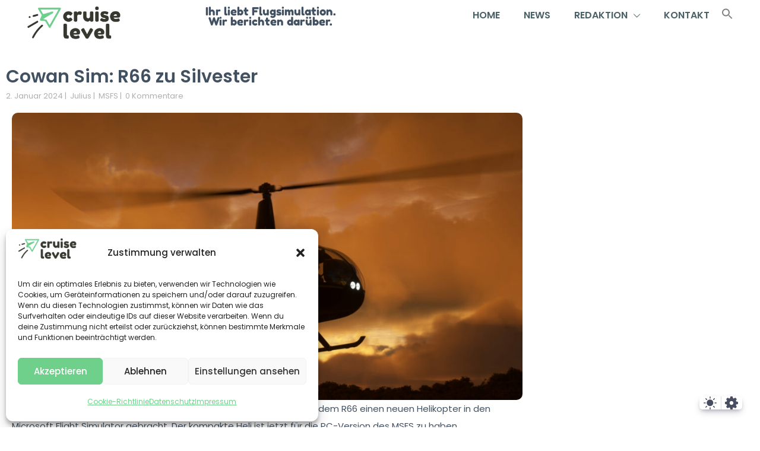

--- FILE ---
content_type: text/css
request_url: https://cruiselevel.de/wp-content/litespeed/css/c9df4142504af7992b2eceeab63bf328.css?ver=bf328
body_size: 1172
content:
#rating_container{float:right;width:38%;margin:10px 0}#rating_container .rating_single_wrap{padding:15px 25px}#rating_container.left_side_rate{float:left;margin-right:20px}#rating_container.use_shortcode,#rating_container.top_center_rate,#rating_container.below_center_rate{float:none;width:100%}#rating_container h3{padding:20px 7px;background:#F3F3F3;font-weight:700;font-size:18px;border-bottom:1px solid #DDD;text-shadow:0 1px rgb(255 255 255 / .66);text-align:center;margin:0px!Important;color:#222}#rating_container .rating_single{background:#FAFAFA;-moz-box-shadow:0 0 4px 0 rgb(221 221 221 / .6);-webkit-box-shadow:0 0 4px 0 rgb(221 221 221 / .6);box-shadow:0 0 4px 0 rgb(221 221 221 / .6);border:1px solid #E4E4E4}#rating_container .rating_single .criteria_label span{color:#222;font-size:13px;text-transform:uppercase;font-weight:600}#rating_container span.rat_desc{padding:10px 0 0 5px;display:block;font-size:25px;font-weight:700;text-align:center}#rating_container span.overall{font-weight:700}#rating_container .rate_divider{border-bottom:1px solid #DDD;-webkit-box-shadow:0 1px 0 #fff;-moz-box-shadow:0 1px 0 #fff;box-shadow:0 1px 0 #fff;margin-bottom:10px;padding-bottom:10px}#rating_container ul{margin:0!important;list-style:none}#rating_container ul li{line-height:20px;list-style:none;padding-left:0;margin-bottom:0}.criteria_container{padding:0 25px 10px 25px;overflow:hidden}.criteria_label strong{color:#111;float:right}.criteria_container .score_bg{background-color:#EEE;margin:10px 0;border-radius:3px;-webkit-box-shadow:0 1px 2px rgb(0 0 0 / .12) inset;-moz-box-shadow:0 1px 2px rgb(0 0 0 / .12) inset;box-shadow:0 1px 2px rgb(0 0 0 / .12) inset;overflow:hidden}.criteria_container .rated_score_bg span{display:block;height:6px;background-color:#111;background-image:-o-linear-gradient(bottom,#5b5b5b 48%,#4c4c4c 74%);background-image:-moz-linear-gradient(bottom,#5b5b5b 48%,#4c4c4c 74%);background-image:-webkit-linear-gradient(bottom,#5b5b5b 48%,#4c4c4c 74%);background-image:-ms-linear-gradient(bottom,#5b5b5b 48%,#4c4c4c 74%);background-image:linear-gradient(to bottom,#5b5b5b 48%,#4c4c4c 74%);border:1px solid #111;border-radius:3px;width:0;-webkit-transition:width 0.7s ease-in-out;-moz-transition:width 0.7s ease-in-out;-o-transition:width 0.7s ease-in-out;transition:width 0.7s ease-in-out}.inview .criteria_container .rated_score_bg span{width:100%}#rating_container .ratings_summary_text{float:left;display:inline-block;width:100%;font-weight:500;font-size:15px!important;padding:10px 0}#rating_container .rating_header{text-align:center;color:#222;font-size:16px;text-transform:uppercase;font-weight:600}#rating_container .ratings_result{display:flex;align-items:center;justify-content:center;width:100%}#rating_container .ratings_summary{overflow:hidden}#rating_container .crnresCircle{position:relative;top:7px;left:7px;text-align:center;width:76px;height:76px;border-radius:100%;background-color:#fff}#rating_container .rating_single .crn_prec{position:relative;font-size:23px!important;font-weight:700;top:25px;left:4px;color:#111}#rating_container.crn_wp_re_point .rating_single .crn_prec{left:0}.crn_wp_re_star .criteria_container .score_bg{display:none}.crn_wp_re_star .criteria_container{padding:8px!important;background:#f5f5f5;margin-bottom:10px!important;border-radius:2px;overflow:hidden;position:relative}.crn_wp_re_active-border{position:relative;text-align:center;width:90px;height:90px;border-radius:100%;background-color:#444;margin:0 auto}.crn_wp_re_star .crn_wp_re_active-border{border-radius:0}.crn_wp_re_star .criteria_label strong{color:#fff;background:#111;padding:2px 4px}@media (max-width:480px){#rating_container .rating_single .crnUserRstars{float:left!important;margin-left:5px;padding-bottom:15px}}#rating_container .rating_single .crnUserRstars{float:right;position:relative;margin-right:10px}#rating_container .rating_single .crnUserRstars .crnUserRstarsin span{position:absolute;left:0;text-align:right;right:0;overflow:hidden;font-size:22px;cursor:pointer}#rating_container .rating_single .crnUserRstars .crnUserRstarsin span:after{content:" ★★★★";display:block}.crnWpReviewUserRate .criteria_labels{position:relative;float:left}@media (max-width:991px){#rating_container .ratings_summary_text{width:100%}#rating_container .ratings_result{font-size:19px}}.crnWpRatingUrate{color:#c5c5c5;font-size:24px;height:25px;margin:-7px;position:relative;padding:0;cursor:pointer}.crnWpRatingUrate.userRated{cursor:default}.crnWpRatingUrate-top{color:#ff8f3d;padding:0;position:absolute;z-index:1;display:block;top:0;left:0;overflow:hidden}.crnWpRatingUrate-bottom{padding:0;display:block;z-index:0}.crnUserVote{font-size:13px}.crnwpr_rating_cr span{font-size:10px;text-align:center;position:relative;left:1px}.crnwpr_rating_cr{position:absolute;bottom:4px;right:4px;text-align:center;z-index:1;width:30px;height:30px;border-radius:100%;background-color:#111;background-image:linear-gradient(91deg,transparent 50%,#111 50%),linear-gradient(90deg,#e5e5e5 50%,transparent 50%);margin:0 auto}.crnwpr_rating_cr_circle{position:relative;top:3px;left:3px;text-align:center;width:24px;height:24px;border-radius:100%;background-color:#fff}.crnwpr_rating_cr.crnrStar{border:0;border-radius:0;padding:4px;height:24px;line-height:13px}#crnwpr_rating_svg{transform:rotate(-90deg);-webkit-backface-visibility:hidden;-moz-backface-visibility:hidden}#crnwpr_rating_svg circle{transition:stroke-dashoffset 1s linear}#crnwpr_rating_svg #crnwpr_rating_bar{stroke:#FF9F1E}#crnwpr_rating_cont{display:block;height:90px;width:120px;margin-top:10px;margin-bottom:30px;position:relative}#crnwpr_rating_cont:after{content:attr(data-pcta);position:absolute;display:block;left:34%;top:42%;text-align:center;font-size:25px;font-weight:700}.crnwpr_rating_cont_custom{position:absolute;z-index:13;bottom:0;right:5px;width:30px;height:30px}.crnwpr_rating_svg_custom{transform:rotate(-90deg);-webkit-backface-visibility:hidden;-moz-backface-visibility:hidden}.crnwpr_rating_svg_custom circle{transition:stroke-dashoffset 1s linear}.crnwpr_rating_cont_custom.customCrnwprSmall:after{top:4%}.crnwpr_rating_cont_custom:after{content:attr(data-pcta);position:absolute;display:block;left:14%;top:12%;text-align:center;font-size:13px;color:#fff;line-height:30px}.crnwpr_rating_cont_custom.crnrStar{background:#222;width:36px;display:block;height:24px;right:0;opacity:.8}.crnwpr_rating_cont_custom.customCrnwprMedium:after{font-size:14px;font-weight:700;left:18%}.crnwpr_rating_cont_custom.customCrnwprMedium{top:12px;right:22px;width:40px;height:40px}.crnwpr_rating_cont_custom.crnrStar.customCrnwprMedium{top:20px;right:0;width:44px}

--- FILE ---
content_type: text/css
request_url: https://cruiselevel.de/wp-content/litespeed/css/574d1b6d64381f9ffc4b8cb85377177e.css?ver=7177e
body_size: -270
content:
.elementor-71852 .elementor-element.elementor-element-06a9d6f{--display:flex}

--- FILE ---
content_type: text/javascript
request_url: https://cruiselevel.de/wp-content/litespeed/js/de7c5e7336cbb1c16af3b8bf293da5d1.js?ver=da5d1
body_size: 362
content:
/*
 * ----------------------------------------------------------------------------
 * "THE BEER-WARE LICENSE" (Revision 42):
 * <jevin9@gmail.com> wrote this file. As long as you retain this notice you
 * can do whatever you want with this stuff. If we meet some day, and you think
 * this stuff is worth it, you can buy me a beer in return. Jevin O. Sewaruth
 * ----------------------------------------------------------------------------
 *
 * Autogrow Textarea Plugin Version v3.0
 * http://www.technoreply.com/autogrow-textarea-plugin-3-0
 * 
 * THIS PLUGIN IS DELIVERD ON A PAY WHAT YOU WHANT BASIS. IF THE PLUGIN WAS USEFUL TO YOU, PLEASE CONSIDER BUYING THE PLUGIN HERE :
 * https://sites.fastspring.com/technoreply/instant/autogrowtextareaplugin
 *
 * Date: October 15, 2012
 */

jQuery.fn.autoGrow=function(){return this.each(function(){var createMirror=function(textarea){jQuery(textarea).after('<div class="autogrow-textarea-mirror"></div>');return jQuery(textarea).next(".autogrow-textarea-mirror")[0]};var sendContentToMirror=function(textarea){mirror.innerHTML=String(textarea.value).replace(/&/g,"&amp;").replace(/"/g,"&quot;").replace(/'/g,"&#39;").replace(/</g,"&lt;").replace(/>/g,"&gt;").replace(/\n/g,"<br />")+".<br/>.";if(jQuery(textarea).height()!=jQuery(mirror).height())jQuery(textarea).height(jQuery(mirror).height())};
var growTextarea=function(){sendContentToMirror(this)};var mirror=createMirror(this);mirror.style.display="none";mirror.style.wordWrap="break-word";mirror.style.padding=jQuery(this).css("padding");mirror.style.width=jQuery(this).css("width");mirror.style.fontFamily=jQuery(this).css("font-family");mirror.style.fontSize=jQuery(this).css("font-size");mirror.style.lineHeight=jQuery(this).css("line-height");this.style.overflow="hidden";this.style.minHeight=this.rows+"em";this.onkeydown=growTextarea;sendContentToMirror(this)})};
;

--- FILE ---
content_type: text/javascript
request_url: https://cruiselevel.de/wp-content/litespeed/js/4a7abe4cdf752c77faac126b9cbc0440.js?ver=c0440
body_size: 58
content:
function gpStretchImage($){$('.gp-element-featured-item.gp-stretch-image-size').find('.gp-featured-item-outer').each(function(){imageContainer=$(this);imageContainer.closest('.elementor-element').height('100%');imageContainer.closest('.elementor-widget-container').height('100%');imageContainer.closest('.gp-element-featured-item').height('100%');imageContainer.closest('.gp-gallery-slider-item').height('100%');imageContainer.closest('.slides').height('100%');imageContainer.height('100%')})}
function gpGallerySlider($){$('.gp-gallery-slider-item').flexslider({animation:'fade',slideshowSpeed:9999999,animationSpeed:600,directionNav:!0,controlNav:!1,pauseOnAction:!0,pauseOnHover:!1,prevText:'',nextText:'',smoothHeight:!1})}
function gpHideSliderNav($){$('.gp-slider').each(function(index,value){var slider=$(this);if(slider.width()<120){slider.find('.flex-direction-nav').removeClass('gp-active')}else{slider.find('.flex-direction-nav').addClass('gp-active')}})}
function gpHideAudioPlayer($){$('.gp-audio-item').each(function(index,value){var audioPlayer=$(this);if(audioPlayer.width()<230){audioPlayer.hide()}else{audioPlayer.show()}})}
jQuery(function($){'use strict';gpGallerySlider($);gpStretchImage($);$(window).on('load',function(){gpHideSliderNav($);gpHideAudioPlayer($)});$(window).on('resize',function(){gpHideSliderNav($);gpHideAudioPlayer($);gpStretchImage($)})})
;